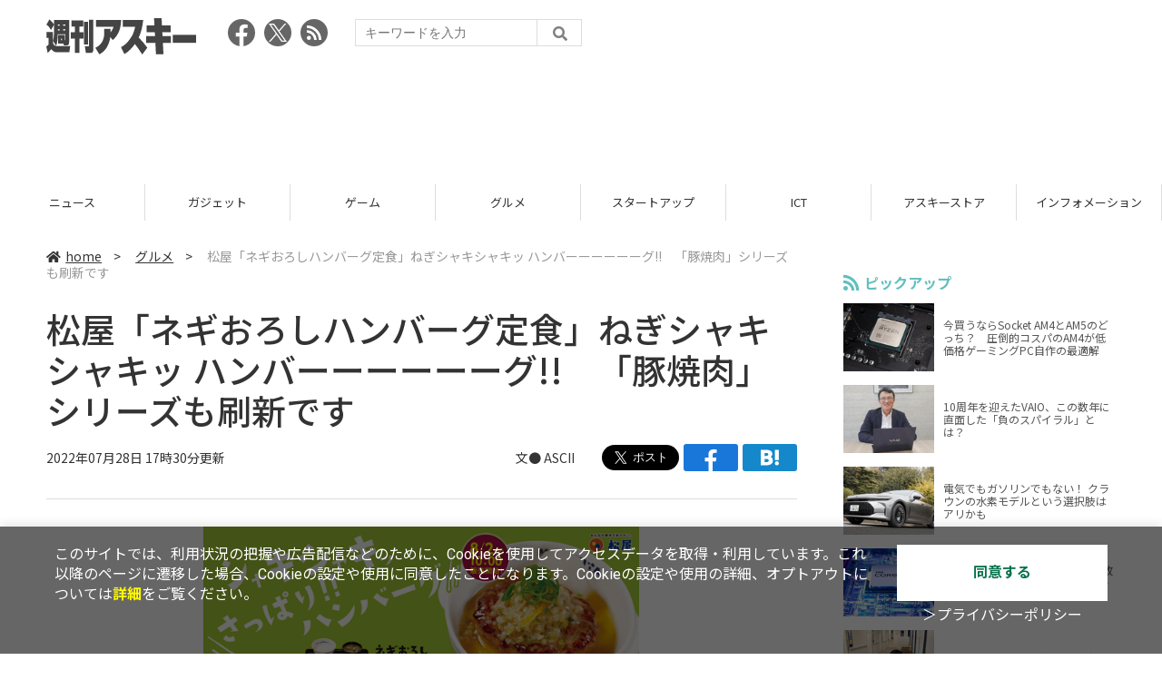

--- FILE ---
content_type: text/html; charset=utf-8
request_url: https://www.google.com/recaptcha/api2/aframe
body_size: 268
content:
<!DOCTYPE HTML><html><head><meta http-equiv="content-type" content="text/html; charset=UTF-8"></head><body><script nonce="X2d8fvalCR5XQYuWVk1Wlg">/** Anti-fraud and anti-abuse applications only. See google.com/recaptcha */ try{var clients={'sodar':'https://pagead2.googlesyndication.com/pagead/sodar?'};window.addEventListener("message",function(a){try{if(a.source===window.parent){var b=JSON.parse(a.data);var c=clients[b['id']];if(c){var d=document.createElement('img');d.src=c+b['params']+'&rc='+(localStorage.getItem("rc::a")?sessionStorage.getItem("rc::b"):"");window.document.body.appendChild(d);sessionStorage.setItem("rc::e",parseInt(sessionStorage.getItem("rc::e")||0)+1);localStorage.setItem("rc::h",'1769031705839');}}}catch(b){}});window.parent.postMessage("_grecaptcha_ready", "*");}catch(b){}</script></body></html>

--- FILE ---
content_type: application/javascript; charset=utf-8
request_url: https://fundingchoicesmessages.google.com/f/AGSKWxXxaboxNCsoQbi9qPEV7ZWCREVBNZlN-4fmIbrrOZW2JGD0L5Q_vTvJC5UlG5_t3PkDDSPuD2uB90gJEfwYLij39vfmI6euhxy32rxaEpU63yc6u6lnHvUghuBDkHdbVixoY3MziNFbpfhcDT5azY_cdYfYjo9VkdiUevzK2nkQ4dUVGWWOySf21iqM/_/adseperator_?bannerid=/adbeacon./abvAds_/ad/audsci.
body_size: -1290
content:
window['debcb6b0-21b7-4f49-a1c1-4d4478a35d36'] = true;

--- FILE ---
content_type: text/javascript; charset=UTF-8
request_url: https://click.speee-ad.jp/v1/recwid?url=https%3A%2F%2Fweekly.ascii.jp%2Felem%2F000%2F004%2F099%2F4099744%2F&ft=1&placement_id=4366&placement_code=weekly-ascii_res_pc&v=4.3.0&device=1&os=2&ref=&cb_name=uzWidgetCallback0&sess_id=14fec7ce-c0ab-3662-1b12-8777858401da&ext=&cb=1769031699066
body_size: 118
content:
uzWidgetCallback0({"uuid":"4476e0b7-ba4d-477b-93bb-6d7d4a9461cc","opt_out":false})


--- FILE ---
content_type: text/javascript; charset=UTF-8
request_url: https://yads.yjtag.yahoo.co.jp/tag?s=73402_20145&fr_id=yads_3178623-0&p_elem=yads73402_20145&u=https%3A%2F%2Fweekly.ascii.jp%2Felem%2F000%2F004%2F099%2F4099744%2F&pv_ts=1769031699192&suid=e1229350-5cb4-4f4a-a74f-4afb9e07729b
body_size: 772
content:
yadsDispatchDeliverProduct({"dsCode":"73402_20145","patternCode":"73402_20145-23965","outputType":"js_frame","targetID":"yads73402_20145","requestID":"e79682dff97286404c4008642f07d57b","products":[{"adprodsetCode":"73402_20145-23965-26475","adprodType":3,"adTag":"<script onerror='YJ_YADS.passback()' src='https://yads.yjtag.yahoo.co.jp/yda?adprodset=73402_20145-23965-26475&cb=1769031704179&p_elem=yads73402_20145&pv_id=e79682dff97286404c4008642f07d57b&suid=e1229350-5cb4-4f4a-a74f-4afb9e07729b&u=https%3A%2F%2Fweekly.ascii.jp%2Felem%2F000%2F004%2F099%2F4099744%2F' type='text/javascript'></script>","width":"300","height":"250","iframeFlag":1},{"adprodsetCode":"73402_20145-23965-26476","adprodType":5,"adTag":"<a href=\"http://promotionalads.yahoo.co.jp/quality/\" target=\"_top\">\n  <img src=\"//s.yimg.jp/images/im/innerad/QC_300_250.jpg\" width=\"300\" height=\"250\" border=\"0\">\n  </img>\n</a>","width":"300","height":"250"}],"measurable":1,"frameTag":"<div style=\"text-align:center;\"><iframe src=\"https://s.yimg.jp/images/listing/tool/yads/yads-iframe.html?s=73402_20145&fr_id=yads_3178623-0&p_elem=yads73402_20145&u=https%3A%2F%2Fweekly.ascii.jp%2Felem%2F000%2F004%2F099%2F4099744%2F&pv_ts=1769031699192&suid=e1229350-5cb4-4f4a-a74f-4afb9e07729b\" style=\"border:none;clear:both;display:block;margin:auto;overflow:hidden\" allowtransparency=\"true\" data-resize-frame=\"true\" frameborder=\"0\" height=\"250\" id=\"yads_3178623-0\" name=\"yads_3178623-0\" scrolling=\"no\" title=\"Ad Content\" width=\"300\" allow=\"fullscreen; attribution-reporting\" allowfullscreen loading=\"eager\" ></iframe></div>"});